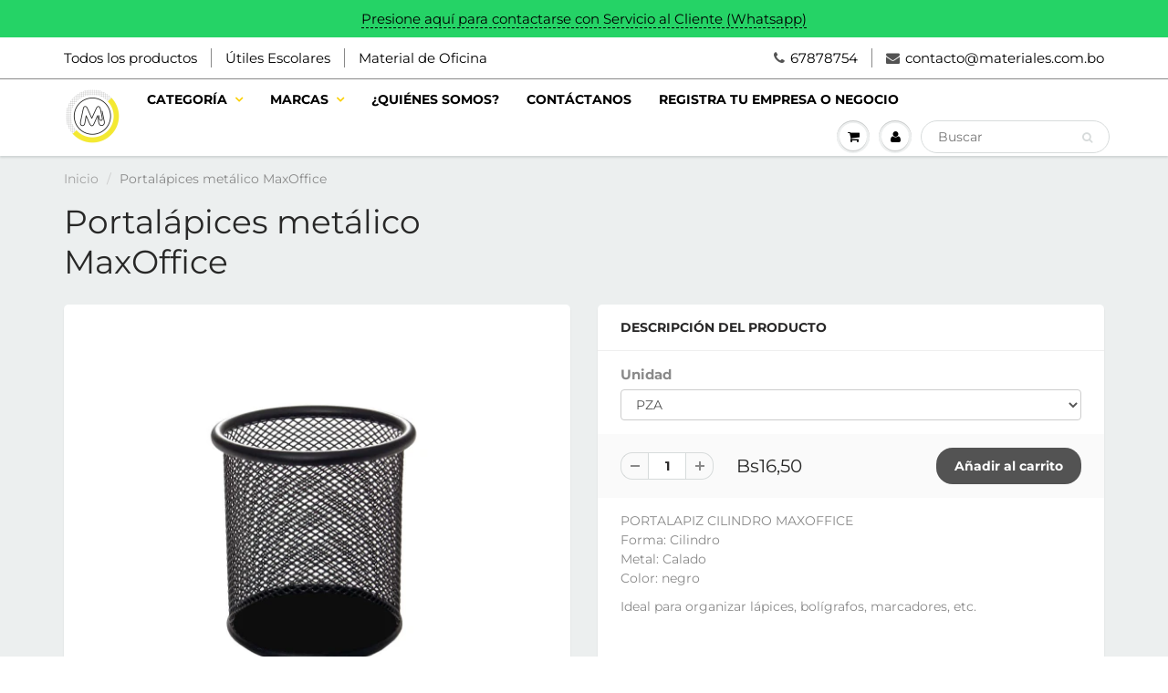

--- FILE ---
content_type: text/html; charset=utf-8
request_url: https://materiales.com.bo/products/portalapices-metalico-maxoffice
body_size: 18797
content:
<!doctype html>
<html lang="en" class="noIE">
  <head>
<!-- Google Tag Manager -->
<script>(function(w,d,s,l,i){w[l]=w[l]||[];w[l].push({'gtm.start':
new Date().getTime(),event:'gtm.js'});var f=d.getElementsByTagName(s)[0],
j=d.createElement(s),dl=l!='dataLayer'?'&l='+l:'';j.async=true;j.src=
'https://www.googletagmanager.com/gtm.js?id='+i+dl;f.parentNode.insertBefore(j,f);
})(window,document,'script','dataLayer','GTM-NWVBQ2X');</script>
<!-- End Google Tag Manager -->
    
    <!-- Basic page needs ================================================== -->
    <meta charset="utf-8">
    <meta name="viewport" content="width=device-width, initial-scale=1, maximum-scale=1">

    <!-- Title and description ================================================== -->
    <title>
      Portalápices metálico MaxOffice &ndash; materiales.com.bo
    </title>

    
    <meta name="description" content="PORTALAPIZ CILINDRO MAXOFFICEForma: CilindroMetal: CaladoColor: negro Ideal para organizar lápices, bolígrafos, marcadores, etc.">
    

    <!-- Helpers ================================================== -->
     <meta property="og:url" content="https://materiales.com.bo/products/portalapices-metalico-maxoffice">
 <meta property="og:site_name" content="materiales.com.bo">

  <meta property="og:type" content="product">
  <meta property="og:title" content="Portalápices metálico MaxOffice">
  
  <meta property="og:image" content="http://materiales.com.bo/cdn/shop/products/12_800x.png?v=1591226932">
  <meta property="og:image:secure_url" content="https://materiales.com.bo/cdn/shop/products/12_800x.png?v=1591226932">
  
  <meta property="og:price:amount" content="16,50">
  <meta property="og:price:currency" content="BOB">


	
  		<meta property="og:description" content="PORTALAPIZ CILINDRO MAXOFFICEForma: CilindroMetal: CaladoColor: negro Ideal para organizar lápices, bolígrafos, marcadores, etc.">
	

 




<meta name="twitter:card" content="summary">

  <meta name="twitter:title" content="Portalápices metálico MaxOffice">
  <meta name="twitter:description" content="PORTALAPIZ CILINDRO MAXOFFICEForma: CilindroMetal: CaladoColor: negro
Ideal para organizar lápices, bolígrafos, marcadores, etc.">
  <meta name="twitter:image" content="https://materiales.com.bo/cdn/shop/products/12_800x.png?v=1591226932">
  <meta name="twitter:image:width" content="240">
  <meta name="twitter:image:height" content="240">

    <link rel="canonical" href="https://materiales.com.bo/products/portalapices-metalico-maxoffice">
    <meta name="viewport" content="width=device-width,initial-scale=1">
    <meta name="theme-color" content="#535353">

    
    <link rel="shortcut icon" href="//materiales.com.bo/cdn/shop/t/22/assets/favicon.png?v=167782273336311017201589815544" type="image/png" />
    
    <link href="//materiales.com.bo/cdn/shop/t/22/assets/apps.css?v=167078766235922104241589815577" rel="stylesheet" type="text/css" media="all" />
    <link href="//materiales.com.bo/cdn/shop/t/22/assets/style.css?v=133114284573723879501768140756" rel="stylesheet" type="text/css" media="all" />
    <link href="//materiales.com.bo/cdn/shop/t/22/assets/flexslider.css?v=140976119266077016471665007952" rel="stylesheet" type="text/css" media="all" />
    <link href="//materiales.com.bo/cdn/shop/t/22/assets/flexslider-product.css?v=29524684019914299391589815577" rel="stylesheet" type="text/css" media="all" />

    
    
    <!-- Header hook for plugins ================================================== -->
    <script>window.performance && window.performance.mark && window.performance.mark('shopify.content_for_header.start');</script><meta name="google-site-verification" content="QDj-9raDu3PAOvLhMYXsIVI5BBE1kV1WkgHFsTrC0Jc">
<meta id="shopify-digital-wallet" name="shopify-digital-wallet" content="/24788861003/digital_wallets/dialog">
<link rel="alternate" type="application/json+oembed" href="https://materiales.com.bo/products/portalapices-metalico-maxoffice.oembed">
<script async="async" src="/checkouts/internal/preloads.js?locale=es-BO"></script>
<script id="shopify-features" type="application/json">{"accessToken":"f82eb6d9829da4829f739d6d7dd4cea4","betas":["rich-media-storefront-analytics"],"domain":"materiales.com.bo","predictiveSearch":true,"shopId":24788861003,"locale":"es"}</script>
<script>var Shopify = Shopify || {};
Shopify.shop = "libreria-f-y-c.myshopify.com";
Shopify.locale = "es";
Shopify.currency = {"active":"BOB","rate":"1.0"};
Shopify.country = "BO";
Shopify.theme = {"name":"Carrito con carrito test- 23052020","id":82364399691,"schema_name":"ShowTime","schema_version":"6.2.2","theme_store_id":687,"role":"main"};
Shopify.theme.handle = "null";
Shopify.theme.style = {"id":null,"handle":null};
Shopify.cdnHost = "materiales.com.bo/cdn";
Shopify.routes = Shopify.routes || {};
Shopify.routes.root = "/";</script>
<script type="module">!function(o){(o.Shopify=o.Shopify||{}).modules=!0}(window);</script>
<script>!function(o){function n(){var o=[];function n(){o.push(Array.prototype.slice.apply(arguments))}return n.q=o,n}var t=o.Shopify=o.Shopify||{};t.loadFeatures=n(),t.autoloadFeatures=n()}(window);</script>
<script id="shop-js-analytics" type="application/json">{"pageType":"product"}</script>
<script defer="defer" async type="module" src="//materiales.com.bo/cdn/shopifycloud/shop-js/modules/v2/client.init-shop-cart-sync_BFpxDrjM.es.esm.js"></script>
<script defer="defer" async type="module" src="//materiales.com.bo/cdn/shopifycloud/shop-js/modules/v2/chunk.common_CnP21gUX.esm.js"></script>
<script defer="defer" async type="module" src="//materiales.com.bo/cdn/shopifycloud/shop-js/modules/v2/chunk.modal_D61HrJrg.esm.js"></script>
<script type="module">
  await import("//materiales.com.bo/cdn/shopifycloud/shop-js/modules/v2/client.init-shop-cart-sync_BFpxDrjM.es.esm.js");
await import("//materiales.com.bo/cdn/shopifycloud/shop-js/modules/v2/chunk.common_CnP21gUX.esm.js");
await import("//materiales.com.bo/cdn/shopifycloud/shop-js/modules/v2/chunk.modal_D61HrJrg.esm.js");

  window.Shopify.SignInWithShop?.initShopCartSync?.({"fedCMEnabled":true,"windoidEnabled":true});

</script>
<script>(function() {
  var isLoaded = false;
  function asyncLoad() {
    if (isLoaded) return;
    isLoaded = true;
    var urls = ["https:\/\/cdn.shopify.com\/s\/files\/1\/0683\/1371\/0892\/files\/splmn-shopify-prod-August-31.min.js?v=1693985059\u0026shop=libreria-f-y-c.myshopify.com","\/\/searchserverapi.com\/widgets\/shopify\/init.js?a=0J7K0M0E9b\u0026shop=libreria-f-y-c.myshopify.com","https:\/\/cdn.hextom.com\/js\/freeshippingbar.js?shop=libreria-f-y-c.myshopify.com","https:\/\/cdn2.hextom.com\/js\/smartpushmarketing.js?shop=libreria-f-y-c.myshopify.com","https:\/\/a.mailmunch.co\/widgets\/site-680379-b9522774b2445c2374c3a656e07ff90edde5bea9.js?shop=libreria-f-y-c.myshopify.com"];
    for (var i = 0; i < urls.length; i++) {
      var s = document.createElement('script');
      s.type = 'text/javascript';
      s.async = true;
      s.src = urls[i];
      var x = document.getElementsByTagName('script')[0];
      x.parentNode.insertBefore(s, x);
    }
  };
  if(window.attachEvent) {
    window.attachEvent('onload', asyncLoad);
  } else {
    window.addEventListener('load', asyncLoad, false);
  }
})();</script>
<script id="__st">var __st={"a":24788861003,"offset":-14400,"reqid":"82564424-1343-4adc-9d8c-20155c02298e-1769833816","pageurl":"materiales.com.bo\/products\/portalapices-metalico-maxoffice","u":"9ce4dfca2846","p":"product","rtyp":"product","rid":4590284931147};</script>
<script>window.ShopifyPaypalV4VisibilityTracking = true;</script>
<script id="captcha-bootstrap">!function(){'use strict';const t='contact',e='account',n='new_comment',o=[[t,t],['blogs',n],['comments',n],[t,'customer']],c=[[e,'customer_login'],[e,'guest_login'],[e,'recover_customer_password'],[e,'create_customer']],r=t=>t.map((([t,e])=>`form[action*='/${t}']:not([data-nocaptcha='true']) input[name='form_type'][value='${e}']`)).join(','),a=t=>()=>t?[...document.querySelectorAll(t)].map((t=>t.form)):[];function s(){const t=[...o],e=r(t);return a(e)}const i='password',u='form_key',d=['recaptcha-v3-token','g-recaptcha-response','h-captcha-response',i],f=()=>{try{return window.sessionStorage}catch{return}},m='__shopify_v',_=t=>t.elements[u];function p(t,e,n=!1){try{const o=window.sessionStorage,c=JSON.parse(o.getItem(e)),{data:r}=function(t){const{data:e,action:n}=t;return t[m]||n?{data:e,action:n}:{data:t,action:n}}(c);for(const[e,n]of Object.entries(r))t.elements[e]&&(t.elements[e].value=n);n&&o.removeItem(e)}catch(o){console.error('form repopulation failed',{error:o})}}const l='form_type',E='cptcha';function T(t){t.dataset[E]=!0}const w=window,h=w.document,L='Shopify',v='ce_forms',y='captcha';let A=!1;((t,e)=>{const n=(g='f06e6c50-85a8-45c8-87d0-21a2b65856fe',I='https://cdn.shopify.com/shopifycloud/storefront-forms-hcaptcha/ce_storefront_forms_captcha_hcaptcha.v1.5.2.iife.js',D={infoText:'Protegido por hCaptcha',privacyText:'Privacidad',termsText:'Términos'},(t,e,n)=>{const o=w[L][v],c=o.bindForm;if(c)return c(t,g,e,D).then(n);var r;o.q.push([[t,g,e,D],n]),r=I,A||(h.body.append(Object.assign(h.createElement('script'),{id:'captcha-provider',async:!0,src:r})),A=!0)});var g,I,D;w[L]=w[L]||{},w[L][v]=w[L][v]||{},w[L][v].q=[],w[L][y]=w[L][y]||{},w[L][y].protect=function(t,e){n(t,void 0,e),T(t)},Object.freeze(w[L][y]),function(t,e,n,w,h,L){const[v,y,A,g]=function(t,e,n){const i=e?o:[],u=t?c:[],d=[...i,...u],f=r(d),m=r(i),_=r(d.filter((([t,e])=>n.includes(e))));return[a(f),a(m),a(_),s()]}(w,h,L),I=t=>{const e=t.target;return e instanceof HTMLFormElement?e:e&&e.form},D=t=>v().includes(t);t.addEventListener('submit',(t=>{const e=I(t);if(!e)return;const n=D(e)&&!e.dataset.hcaptchaBound&&!e.dataset.recaptchaBound,o=_(e),c=g().includes(e)&&(!o||!o.value);(n||c)&&t.preventDefault(),c&&!n&&(function(t){try{if(!f())return;!function(t){const e=f();if(!e)return;const n=_(t);if(!n)return;const o=n.value;o&&e.removeItem(o)}(t);const e=Array.from(Array(32),(()=>Math.random().toString(36)[2])).join('');!function(t,e){_(t)||t.append(Object.assign(document.createElement('input'),{type:'hidden',name:u})),t.elements[u].value=e}(t,e),function(t,e){const n=f();if(!n)return;const o=[...t.querySelectorAll(`input[type='${i}']`)].map((({name:t})=>t)),c=[...d,...o],r={};for(const[a,s]of new FormData(t).entries())c.includes(a)||(r[a]=s);n.setItem(e,JSON.stringify({[m]:1,action:t.action,data:r}))}(t,e)}catch(e){console.error('failed to persist form',e)}}(e),e.submit())}));const S=(t,e)=>{t&&!t.dataset[E]&&(n(t,e.some((e=>e===t))),T(t))};for(const o of['focusin','change'])t.addEventListener(o,(t=>{const e=I(t);D(e)&&S(e,y())}));const B=e.get('form_key'),M=e.get(l),P=B&&M;t.addEventListener('DOMContentLoaded',(()=>{const t=y();if(P)for(const e of t)e.elements[l].value===M&&p(e,B);[...new Set([...A(),...v().filter((t=>'true'===t.dataset.shopifyCaptcha))])].forEach((e=>S(e,t)))}))}(h,new URLSearchParams(w.location.search),n,t,e,['guest_login'])})(!0,!0)}();</script>
<script integrity="sha256-4kQ18oKyAcykRKYeNunJcIwy7WH5gtpwJnB7kiuLZ1E=" data-source-attribution="shopify.loadfeatures" defer="defer" src="//materiales.com.bo/cdn/shopifycloud/storefront/assets/storefront/load_feature-a0a9edcb.js" crossorigin="anonymous"></script>
<script data-source-attribution="shopify.dynamic_checkout.dynamic.init">var Shopify=Shopify||{};Shopify.PaymentButton=Shopify.PaymentButton||{isStorefrontPortableWallets:!0,init:function(){window.Shopify.PaymentButton.init=function(){};var t=document.createElement("script");t.src="https://materiales.com.bo/cdn/shopifycloud/portable-wallets/latest/portable-wallets.es.js",t.type="module",document.head.appendChild(t)}};
</script>
<script data-source-attribution="shopify.dynamic_checkout.buyer_consent">
  function portableWalletsHideBuyerConsent(e){var t=document.getElementById("shopify-buyer-consent"),n=document.getElementById("shopify-subscription-policy-button");t&&n&&(t.classList.add("hidden"),t.setAttribute("aria-hidden","true"),n.removeEventListener("click",e))}function portableWalletsShowBuyerConsent(e){var t=document.getElementById("shopify-buyer-consent"),n=document.getElementById("shopify-subscription-policy-button");t&&n&&(t.classList.remove("hidden"),t.removeAttribute("aria-hidden"),n.addEventListener("click",e))}window.Shopify?.PaymentButton&&(window.Shopify.PaymentButton.hideBuyerConsent=portableWalletsHideBuyerConsent,window.Shopify.PaymentButton.showBuyerConsent=portableWalletsShowBuyerConsent);
</script>
<script data-source-attribution="shopify.dynamic_checkout.cart.bootstrap">document.addEventListener("DOMContentLoaded",(function(){function t(){return document.querySelector("shopify-accelerated-checkout-cart, shopify-accelerated-checkout")}if(t())Shopify.PaymentButton.init();else{new MutationObserver((function(e,n){t()&&(Shopify.PaymentButton.init(),n.disconnect())})).observe(document.body,{childList:!0,subtree:!0})}}));
</script>

<script>window.performance && window.performance.mark && window.performance.mark('shopify.content_for_header.end');</script>

    <!--[if lt IE 9]>
    <script src="//html5shiv.googlecode.com/svn/trunk/html5.js" type="text/javascript"></script>
    <![endif]-->

    

    <script src="//materiales.com.bo/cdn/shop/t/22/assets/jquery.js?v=105778841822381192391589815555" type="text/javascript"></script>
    
    <script src="//materiales.com.bo/cdn/shop/t/22/assets/lazysizes.js?v=68441465964607740661589815557" async="async"></script>
    
    
    <!-- Theme Global App JS ================================================== -->
    <script>
      var app = app || {
        data:{
          template:"product",
          money_format: "Bs{{amount_with_comma_separator}}"
        }
      }
  
    </script>
    <noscript>
  <style>
    .article_img_block > figure > img:nth-child(2), 
    .catalog_c .collection-box > img:nth-child(2),
    .gallery_container  .box > figure > img:nth-child(2),
    .image_with_text_container .box > figure > img:nth-child(2),
    .collection-list-row .box_1 > a > img:nth-child(2),
    .featured-products .product-image > a > img:nth-child(2){
      display: none !important
    }
  </style>
</noscript>
  
 

<script>window.__pagefly_analytics_settings__ = {"acceptTracking":false};</script>
 <link href="https://monorail-edge.shopifysvc.com" rel="dns-prefetch">
<script>(function(){if ("sendBeacon" in navigator && "performance" in window) {try {var session_token_from_headers = performance.getEntriesByType('navigation')[0].serverTiming.find(x => x.name == '_s').description;} catch {var session_token_from_headers = undefined;}var session_cookie_matches = document.cookie.match(/_shopify_s=([^;]*)/);var session_token_from_cookie = session_cookie_matches && session_cookie_matches.length === 2 ? session_cookie_matches[1] : "";var session_token = session_token_from_headers || session_token_from_cookie || "";function handle_abandonment_event(e) {var entries = performance.getEntries().filter(function(entry) {return /monorail-edge.shopifysvc.com/.test(entry.name);});if (!window.abandonment_tracked && entries.length === 0) {window.abandonment_tracked = true;var currentMs = Date.now();var navigation_start = performance.timing.navigationStart;var payload = {shop_id: 24788861003,url: window.location.href,navigation_start,duration: currentMs - navigation_start,session_token,page_type: "product"};window.navigator.sendBeacon("https://monorail-edge.shopifysvc.com/v1/produce", JSON.stringify({schema_id: "online_store_buyer_site_abandonment/1.1",payload: payload,metadata: {event_created_at_ms: currentMs,event_sent_at_ms: currentMs}}));}}window.addEventListener('pagehide', handle_abandonment_event);}}());</script>
<script id="web-pixels-manager-setup">(function e(e,d,r,n,o){if(void 0===o&&(o={}),!Boolean(null===(a=null===(i=window.Shopify)||void 0===i?void 0:i.analytics)||void 0===a?void 0:a.replayQueue)){var i,a;window.Shopify=window.Shopify||{};var t=window.Shopify;t.analytics=t.analytics||{};var s=t.analytics;s.replayQueue=[],s.publish=function(e,d,r){return s.replayQueue.push([e,d,r]),!0};try{self.performance.mark("wpm:start")}catch(e){}var l=function(){var e={modern:/Edge?\/(1{2}[4-9]|1[2-9]\d|[2-9]\d{2}|\d{4,})\.\d+(\.\d+|)|Firefox\/(1{2}[4-9]|1[2-9]\d|[2-9]\d{2}|\d{4,})\.\d+(\.\d+|)|Chrom(ium|e)\/(9{2}|\d{3,})\.\d+(\.\d+|)|(Maci|X1{2}).+ Version\/(15\.\d+|(1[6-9]|[2-9]\d|\d{3,})\.\d+)([,.]\d+|)( \(\w+\)|)( Mobile\/\w+|) Safari\/|Chrome.+OPR\/(9{2}|\d{3,})\.\d+\.\d+|(CPU[ +]OS|iPhone[ +]OS|CPU[ +]iPhone|CPU IPhone OS|CPU iPad OS)[ +]+(15[._]\d+|(1[6-9]|[2-9]\d|\d{3,})[._]\d+)([._]\d+|)|Android:?[ /-](13[3-9]|1[4-9]\d|[2-9]\d{2}|\d{4,})(\.\d+|)(\.\d+|)|Android.+Firefox\/(13[5-9]|1[4-9]\d|[2-9]\d{2}|\d{4,})\.\d+(\.\d+|)|Android.+Chrom(ium|e)\/(13[3-9]|1[4-9]\d|[2-9]\d{2}|\d{4,})\.\d+(\.\d+|)|SamsungBrowser\/([2-9]\d|\d{3,})\.\d+/,legacy:/Edge?\/(1[6-9]|[2-9]\d|\d{3,})\.\d+(\.\d+|)|Firefox\/(5[4-9]|[6-9]\d|\d{3,})\.\d+(\.\d+|)|Chrom(ium|e)\/(5[1-9]|[6-9]\d|\d{3,})\.\d+(\.\d+|)([\d.]+$|.*Safari\/(?![\d.]+ Edge\/[\d.]+$))|(Maci|X1{2}).+ Version\/(10\.\d+|(1[1-9]|[2-9]\d|\d{3,})\.\d+)([,.]\d+|)( \(\w+\)|)( Mobile\/\w+|) Safari\/|Chrome.+OPR\/(3[89]|[4-9]\d|\d{3,})\.\d+\.\d+|(CPU[ +]OS|iPhone[ +]OS|CPU[ +]iPhone|CPU IPhone OS|CPU iPad OS)[ +]+(10[._]\d+|(1[1-9]|[2-9]\d|\d{3,})[._]\d+)([._]\d+|)|Android:?[ /-](13[3-9]|1[4-9]\d|[2-9]\d{2}|\d{4,})(\.\d+|)(\.\d+|)|Mobile Safari.+OPR\/([89]\d|\d{3,})\.\d+\.\d+|Android.+Firefox\/(13[5-9]|1[4-9]\d|[2-9]\d{2}|\d{4,})\.\d+(\.\d+|)|Android.+Chrom(ium|e)\/(13[3-9]|1[4-9]\d|[2-9]\d{2}|\d{4,})\.\d+(\.\d+|)|Android.+(UC? ?Browser|UCWEB|U3)[ /]?(15\.([5-9]|\d{2,})|(1[6-9]|[2-9]\d|\d{3,})\.\d+)\.\d+|SamsungBrowser\/(5\.\d+|([6-9]|\d{2,})\.\d+)|Android.+MQ{2}Browser\/(14(\.(9|\d{2,})|)|(1[5-9]|[2-9]\d|\d{3,})(\.\d+|))(\.\d+|)|K[Aa][Ii]OS\/(3\.\d+|([4-9]|\d{2,})\.\d+)(\.\d+|)/},d=e.modern,r=e.legacy,n=navigator.userAgent;return n.match(d)?"modern":n.match(r)?"legacy":"unknown"}(),u="modern"===l?"modern":"legacy",c=(null!=n?n:{modern:"",legacy:""})[u],f=function(e){return[e.baseUrl,"/wpm","/b",e.hashVersion,"modern"===e.buildTarget?"m":"l",".js"].join("")}({baseUrl:d,hashVersion:r,buildTarget:u}),m=function(e){var d=e.version,r=e.bundleTarget,n=e.surface,o=e.pageUrl,i=e.monorailEndpoint;return{emit:function(e){var a=e.status,t=e.errorMsg,s=(new Date).getTime(),l=JSON.stringify({metadata:{event_sent_at_ms:s},events:[{schema_id:"web_pixels_manager_load/3.1",payload:{version:d,bundle_target:r,page_url:o,status:a,surface:n,error_msg:t},metadata:{event_created_at_ms:s}}]});if(!i)return console&&console.warn&&console.warn("[Web Pixels Manager] No Monorail endpoint provided, skipping logging."),!1;try{return self.navigator.sendBeacon.bind(self.navigator)(i,l)}catch(e){}var u=new XMLHttpRequest;try{return u.open("POST",i,!0),u.setRequestHeader("Content-Type","text/plain"),u.send(l),!0}catch(e){return console&&console.warn&&console.warn("[Web Pixels Manager] Got an unhandled error while logging to Monorail."),!1}}}}({version:r,bundleTarget:l,surface:e.surface,pageUrl:self.location.href,monorailEndpoint:e.monorailEndpoint});try{o.browserTarget=l,function(e){var d=e.src,r=e.async,n=void 0===r||r,o=e.onload,i=e.onerror,a=e.sri,t=e.scriptDataAttributes,s=void 0===t?{}:t,l=document.createElement("script"),u=document.querySelector("head"),c=document.querySelector("body");if(l.async=n,l.src=d,a&&(l.integrity=a,l.crossOrigin="anonymous"),s)for(var f in s)if(Object.prototype.hasOwnProperty.call(s,f))try{l.dataset[f]=s[f]}catch(e){}if(o&&l.addEventListener("load",o),i&&l.addEventListener("error",i),u)u.appendChild(l);else{if(!c)throw new Error("Did not find a head or body element to append the script");c.appendChild(l)}}({src:f,async:!0,onload:function(){if(!function(){var e,d;return Boolean(null===(d=null===(e=window.Shopify)||void 0===e?void 0:e.analytics)||void 0===d?void 0:d.initialized)}()){var d=window.webPixelsManager.init(e)||void 0;if(d){var r=window.Shopify.analytics;r.replayQueue.forEach((function(e){var r=e[0],n=e[1],o=e[2];d.publishCustomEvent(r,n,o)})),r.replayQueue=[],r.publish=d.publishCustomEvent,r.visitor=d.visitor,r.initialized=!0}}},onerror:function(){return m.emit({status:"failed",errorMsg:"".concat(f," has failed to load")})},sri:function(e){var d=/^sha384-[A-Za-z0-9+/=]+$/;return"string"==typeof e&&d.test(e)}(c)?c:"",scriptDataAttributes:o}),m.emit({status:"loading"})}catch(e){m.emit({status:"failed",errorMsg:(null==e?void 0:e.message)||"Unknown error"})}}})({shopId: 24788861003,storefrontBaseUrl: "https://materiales.com.bo",extensionsBaseUrl: "https://extensions.shopifycdn.com/cdn/shopifycloud/web-pixels-manager",monorailEndpoint: "https://monorail-edge.shopifysvc.com/unstable/produce_batch",surface: "storefront-renderer",enabledBetaFlags: ["2dca8a86"],webPixelsConfigList: [{"id":"866353448","configuration":"{\"config\":\"{\\\"pixel_id\\\":\\\"GT-NS43Z2Q\\\",\\\"gtag_events\\\":[{\\\"type\\\":\\\"purchase\\\",\\\"action_label\\\":\\\"MC-0J71SJ3FQD\\\"},{\\\"type\\\":\\\"page_view\\\",\\\"action_label\\\":\\\"MC-0J71SJ3FQD\\\"},{\\\"type\\\":\\\"view_item\\\",\\\"action_label\\\":\\\"MC-0J71SJ3FQD\\\"}],\\\"enable_monitoring_mode\\\":false}\"}","eventPayloadVersion":"v1","runtimeContext":"OPEN","scriptVersion":"b2a88bafab3e21179ed38636efcd8a93","type":"APP","apiClientId":1780363,"privacyPurposes":[],"dataSharingAdjustments":{"protectedCustomerApprovalScopes":["read_customer_address","read_customer_email","read_customer_name","read_customer_personal_data","read_customer_phone"]}},{"id":"426705192","configuration":"{\"accountID\":\"24788861003\"}","eventPayloadVersion":"v1","runtimeContext":"STRICT","scriptVersion":"19f3dd9843a7c108f5b7db6625568262","type":"APP","apiClientId":4646003,"privacyPurposes":[],"dataSharingAdjustments":{"protectedCustomerApprovalScopes":["read_customer_email","read_customer_name","read_customer_personal_data","read_customer_phone"]}},{"id":"266731816","configuration":"{\"pixel_id\":\"2413030275575500\",\"pixel_type\":\"facebook_pixel\",\"metaapp_system_user_token\":\"-\"}","eventPayloadVersion":"v1","runtimeContext":"OPEN","scriptVersion":"ca16bc87fe92b6042fbaa3acc2fbdaa6","type":"APP","apiClientId":2329312,"privacyPurposes":["ANALYTICS","MARKETING","SALE_OF_DATA"],"dataSharingAdjustments":{"protectedCustomerApprovalScopes":["read_customer_address","read_customer_email","read_customer_name","read_customer_personal_data","read_customer_phone"]}},{"id":"shopify-app-pixel","configuration":"{}","eventPayloadVersion":"v1","runtimeContext":"STRICT","scriptVersion":"0450","apiClientId":"shopify-pixel","type":"APP","privacyPurposes":["ANALYTICS","MARKETING"]},{"id":"shopify-custom-pixel","eventPayloadVersion":"v1","runtimeContext":"LAX","scriptVersion":"0450","apiClientId":"shopify-pixel","type":"CUSTOM","privacyPurposes":["ANALYTICS","MARKETING"]}],isMerchantRequest: false,initData: {"shop":{"name":"materiales.com.bo","paymentSettings":{"currencyCode":"BOB"},"myshopifyDomain":"libreria-f-y-c.myshopify.com","countryCode":"BO","storefrontUrl":"https:\/\/materiales.com.bo"},"customer":null,"cart":null,"checkout":null,"productVariants":[{"price":{"amount":16.5,"currencyCode":"BOB"},"product":{"title":"Portalápices metálico MaxOffice","vendor":"MaxOffice","id":"4590284931147","untranslatedTitle":"Portalápices metálico MaxOffice","url":"\/products\/portalapices-metalico-maxoffice","type":"Portalápices"},"id":"32378589446219","image":{"src":"\/\/materiales.com.bo\/cdn\/shop\/products\/12.png?v=1591226932"},"sku":"2604","title":"PZA","untranslatedTitle":"PZA"}],"purchasingCompany":null},},"https://materiales.com.bo/cdn","1d2a099fw23dfb22ep557258f5m7a2edbae",{"modern":"","legacy":""},{"shopId":"24788861003","storefrontBaseUrl":"https:\/\/materiales.com.bo","extensionBaseUrl":"https:\/\/extensions.shopifycdn.com\/cdn\/shopifycloud\/web-pixels-manager","surface":"storefront-renderer","enabledBetaFlags":"[\"2dca8a86\"]","isMerchantRequest":"false","hashVersion":"1d2a099fw23dfb22ep557258f5m7a2edbae","publish":"custom","events":"[[\"page_viewed\",{}],[\"product_viewed\",{\"productVariant\":{\"price\":{\"amount\":16.5,\"currencyCode\":\"BOB\"},\"product\":{\"title\":\"Portalápices metálico MaxOffice\",\"vendor\":\"MaxOffice\",\"id\":\"4590284931147\",\"untranslatedTitle\":\"Portalápices metálico MaxOffice\",\"url\":\"\/products\/portalapices-metalico-maxoffice\",\"type\":\"Portalápices\"},\"id\":\"32378589446219\",\"image\":{\"src\":\"\/\/materiales.com.bo\/cdn\/shop\/products\/12.png?v=1591226932\"},\"sku\":\"2604\",\"title\":\"PZA\",\"untranslatedTitle\":\"PZA\"}}]]"});</script><script>
  window.ShopifyAnalytics = window.ShopifyAnalytics || {};
  window.ShopifyAnalytics.meta = window.ShopifyAnalytics.meta || {};
  window.ShopifyAnalytics.meta.currency = 'BOB';
  var meta = {"product":{"id":4590284931147,"gid":"gid:\/\/shopify\/Product\/4590284931147","vendor":"MaxOffice","type":"Portalápices","handle":"portalapices-metalico-maxoffice","variants":[{"id":32378589446219,"price":1650,"name":"Portalápices metálico MaxOffice - PZA","public_title":"PZA","sku":"2604"}],"remote":false},"page":{"pageType":"product","resourceType":"product","resourceId":4590284931147,"requestId":"82564424-1343-4adc-9d8c-20155c02298e-1769833816"}};
  for (var attr in meta) {
    window.ShopifyAnalytics.meta[attr] = meta[attr];
  }
</script>
<script class="analytics">
  (function () {
    var customDocumentWrite = function(content) {
      var jquery = null;

      if (window.jQuery) {
        jquery = window.jQuery;
      } else if (window.Checkout && window.Checkout.$) {
        jquery = window.Checkout.$;
      }

      if (jquery) {
        jquery('body').append(content);
      }
    };

    var hasLoggedConversion = function(token) {
      if (token) {
        return document.cookie.indexOf('loggedConversion=' + token) !== -1;
      }
      return false;
    }

    var setCookieIfConversion = function(token) {
      if (token) {
        var twoMonthsFromNow = new Date(Date.now());
        twoMonthsFromNow.setMonth(twoMonthsFromNow.getMonth() + 2);

        document.cookie = 'loggedConversion=' + token + '; expires=' + twoMonthsFromNow;
      }
    }

    var trekkie = window.ShopifyAnalytics.lib = window.trekkie = window.trekkie || [];
    if (trekkie.integrations) {
      return;
    }
    trekkie.methods = [
      'identify',
      'page',
      'ready',
      'track',
      'trackForm',
      'trackLink'
    ];
    trekkie.factory = function(method) {
      return function() {
        var args = Array.prototype.slice.call(arguments);
        args.unshift(method);
        trekkie.push(args);
        return trekkie;
      };
    };
    for (var i = 0; i < trekkie.methods.length; i++) {
      var key = trekkie.methods[i];
      trekkie[key] = trekkie.factory(key);
    }
    trekkie.load = function(config) {
      trekkie.config = config || {};
      trekkie.config.initialDocumentCookie = document.cookie;
      var first = document.getElementsByTagName('script')[0];
      var script = document.createElement('script');
      script.type = 'text/javascript';
      script.onerror = function(e) {
        var scriptFallback = document.createElement('script');
        scriptFallback.type = 'text/javascript';
        scriptFallback.onerror = function(error) {
                var Monorail = {
      produce: function produce(monorailDomain, schemaId, payload) {
        var currentMs = new Date().getTime();
        var event = {
          schema_id: schemaId,
          payload: payload,
          metadata: {
            event_created_at_ms: currentMs,
            event_sent_at_ms: currentMs
          }
        };
        return Monorail.sendRequest("https://" + monorailDomain + "/v1/produce", JSON.stringify(event));
      },
      sendRequest: function sendRequest(endpointUrl, payload) {
        // Try the sendBeacon API
        if (window && window.navigator && typeof window.navigator.sendBeacon === 'function' && typeof window.Blob === 'function' && !Monorail.isIos12()) {
          var blobData = new window.Blob([payload], {
            type: 'text/plain'
          });

          if (window.navigator.sendBeacon(endpointUrl, blobData)) {
            return true;
          } // sendBeacon was not successful

        } // XHR beacon

        var xhr = new XMLHttpRequest();

        try {
          xhr.open('POST', endpointUrl);
          xhr.setRequestHeader('Content-Type', 'text/plain');
          xhr.send(payload);
        } catch (e) {
          console.log(e);
        }

        return false;
      },
      isIos12: function isIos12() {
        return window.navigator.userAgent.lastIndexOf('iPhone; CPU iPhone OS 12_') !== -1 || window.navigator.userAgent.lastIndexOf('iPad; CPU OS 12_') !== -1;
      }
    };
    Monorail.produce('monorail-edge.shopifysvc.com',
      'trekkie_storefront_load_errors/1.1',
      {shop_id: 24788861003,
      theme_id: 82364399691,
      app_name: "storefront",
      context_url: window.location.href,
      source_url: "//materiales.com.bo/cdn/s/trekkie.storefront.c59ea00e0474b293ae6629561379568a2d7c4bba.min.js"});

        };
        scriptFallback.async = true;
        scriptFallback.src = '//materiales.com.bo/cdn/s/trekkie.storefront.c59ea00e0474b293ae6629561379568a2d7c4bba.min.js';
        first.parentNode.insertBefore(scriptFallback, first);
      };
      script.async = true;
      script.src = '//materiales.com.bo/cdn/s/trekkie.storefront.c59ea00e0474b293ae6629561379568a2d7c4bba.min.js';
      first.parentNode.insertBefore(script, first);
    };
    trekkie.load(
      {"Trekkie":{"appName":"storefront","development":false,"defaultAttributes":{"shopId":24788861003,"isMerchantRequest":null,"themeId":82364399691,"themeCityHash":"13321442882915261848","contentLanguage":"es","currency":"BOB","eventMetadataId":"60dd741b-3905-41e0-a8bc-0b18ebd2b99c"},"isServerSideCookieWritingEnabled":true,"monorailRegion":"shop_domain","enabledBetaFlags":["65f19447","b5387b81"]},"Session Attribution":{},"S2S":{"facebookCapiEnabled":true,"source":"trekkie-storefront-renderer","apiClientId":580111}}
    );

    var loaded = false;
    trekkie.ready(function() {
      if (loaded) return;
      loaded = true;

      window.ShopifyAnalytics.lib = window.trekkie;

      var originalDocumentWrite = document.write;
      document.write = customDocumentWrite;
      try { window.ShopifyAnalytics.merchantGoogleAnalytics.call(this); } catch(error) {};
      document.write = originalDocumentWrite;

      window.ShopifyAnalytics.lib.page(null,{"pageType":"product","resourceType":"product","resourceId":4590284931147,"requestId":"82564424-1343-4adc-9d8c-20155c02298e-1769833816","shopifyEmitted":true});

      var match = window.location.pathname.match(/checkouts\/(.+)\/(thank_you|post_purchase)/)
      var token = match? match[1]: undefined;
      if (!hasLoggedConversion(token)) {
        setCookieIfConversion(token);
        window.ShopifyAnalytics.lib.track("Viewed Product",{"currency":"BOB","variantId":32378589446219,"productId":4590284931147,"productGid":"gid:\/\/shopify\/Product\/4590284931147","name":"Portalápices metálico MaxOffice - PZA","price":"16.50","sku":"2604","brand":"MaxOffice","variant":"PZA","category":"Portalápices","nonInteraction":true,"remote":false},undefined,undefined,{"shopifyEmitted":true});
      window.ShopifyAnalytics.lib.track("monorail:\/\/trekkie_storefront_viewed_product\/1.1",{"currency":"BOB","variantId":32378589446219,"productId":4590284931147,"productGid":"gid:\/\/shopify\/Product\/4590284931147","name":"Portalápices metálico MaxOffice - PZA","price":"16.50","sku":"2604","brand":"MaxOffice","variant":"PZA","category":"Portalápices","nonInteraction":true,"remote":false,"referer":"https:\/\/materiales.com.bo\/products\/portalapices-metalico-maxoffice"});
      }
    });


        var eventsListenerScript = document.createElement('script');
        eventsListenerScript.async = true;
        eventsListenerScript.src = "//materiales.com.bo/cdn/shopifycloud/storefront/assets/shop_events_listener-3da45d37.js";
        document.getElementsByTagName('head')[0].appendChild(eventsListenerScript);

})();</script>
<script
  defer
  src="https://materiales.com.bo/cdn/shopifycloud/perf-kit/shopify-perf-kit-3.1.0.min.js"
  data-application="storefront-renderer"
  data-shop-id="24788861003"
  data-render-region="gcp-us-central1"
  data-page-type="product"
  data-theme-instance-id="82364399691"
  data-theme-name="ShowTime"
  data-theme-version="6.2.2"
  data-monorail-region="shop_domain"
  data-resource-timing-sampling-rate="10"
  data-shs="true"
  data-shs-beacon="true"
  data-shs-export-with-fetch="true"
  data-shs-logs-sample-rate="1"
  data-shs-beacon-endpoint="https://materiales.com.bo/api/collect"
></script>
</head> 

  <body id="portalapices-metalico-maxoffice" class="template-product" >
  
 <!-- Google Tag Manager (noscript) -->
<noscript><iframe src="https://www.googletagmanager.com/ns.html?id=GTM-NWVBQ2X"
height="0" width="0" style="display:none;visibility:hidden"></iframe></noscript>
<!-- End Google Tag Manager (noscript) -->
    
    <div class="wsmenucontainer clearfix">
      <div class="overlapblackbg"></div>
      

      <div id="shopify-section-header" class="shopify-section">
    <div class="promo-bar">
  
  <a href="https://wa.link/9x16bi">
  
  
  	Presione aquí para contactarse con Servicio al Cliente (Whatsapp)
  
  
  </a>
  
</div>



<div id="header" data-section-id="header" data-section-type="header-section">
        
        
        
<div class="header_top">
  <div class="container">
    <div class="top_menu">
      
      <ul>
        
        
        <li><a href="/collections/all">Todos los productos</a></li>
        
        <li><a href="/collections/utiles-escolares">Útiles Escolares</a></li>
        
        <li><a href="/collections/material-de-oficina">Material de Oficina</a></li>
        
        
      </ul>
      
    </div>
    <div class="hed_right">
      <ul>
        
        <li><a href="tel:67878754"><span class="fa fa-phone"></span>67878754</a></li>
        
        
        <li><a href="mailto:contacto@materiales.com.bo"><span class="fa fa-envelope"></span>contacto@materiales.com.bo</a></li>
        
            
      </ul>
    </div>
  </div>
</div>


        

        <div class="header_bot  enabled-sticky-menu ">
          <div class="header_content">
            <div class="container">

              
              <div id="nav">
  <nav class="navbar" role="navigation">
    <div class="navbar-header">
      <a href="#" class="visible-ms visible-xs pull-right navbar-cart" id="wsnavtoggle"><div class="cart-icon"><i class="fa fa-bars"></i></div></a>
      
      <li class="dropdown-grid no-open-arrow visible-ms visible-xs account-icon-mobile navbar-cart">
        <a data-toggle="dropdown" href="javascript:;" class="dropdown-toggle navbar-cart" aria-expanded="true"><span class="icons"><i class="fa fa-user"></i></span></a>
        <div class="dropdown-grid-wrapper mobile-grid-wrapper">
          <div class="dropdown-menu no-padding col-xs-12 col-sm-5" role="menu">
            

<div class="menu_c acc_menu">
  <div class="menu_title clearfix">
    <h4>Mi cuenta</h4>
     
  </div>

  
    <div class="login_frm">
      <p class="text-center">¡Bienvenido a materiales.com.bo!</p>
      <div class="remember">
        <a href="/account/login" class="signin_btn btn_c">Ingresar</a>
        <a href="/account/register" class="signin_btn btn_c">Crear cuenta</a>
      </div>
    </div>
  
</div>
          </div>
        </div>
      </li>
      
      <a href="javascript:void(0);" data-href="/cart" class="visible-ms visible-xs pull-right navbar-cart cart-popup"><div class="cart-icon"><span class="count hidden">0</span><i class="fa fa-shopping-cart"></i></div></a>
      
        <div class="visible-mobile-sm mobile-landscape-search">
          <div class="fixed-search navbar-cart">    
          


<form action="/search" method="get" role="search">
  <div class="menu_c search_menu">
    <div class="search_box">
      
      <input type="hidden" name="type" value="product">
      
      <input type="search" name="q" value="" class="txtbox" placeholder="Buscar" aria-label="Buscar">
      <button class="btn btn-link" type="submit" value="Buscar"><span class="fa fa-search"></span></button>
    </div>
  </div>
</form>
          </div>
        </div>
      
      
        
        
        

              <a class="navbar-brand" href="/"  style="max-width:75px">
                <img src="//materiales.com.bo/cdn/shop/files/LogoMateriales_120x.png?v=1613731387" 
                     alt="materiales.com.bo " />
              </a>
              
          
        
        
    </div>
    <!-- main menu -->
    <nav class="wsmenu" role="navigation">
      <ul class="mobile-sub mega_menu wsmenu-list">
        
        
        
        
        
        
         
        
         
        
         
        
         
        
        
        
              
        
          
		  
          
          
          
           
        
          

          
          <li class="mega_menu_container"><a href="/search"class="twin" aria-controls="megamenu_items-categoria" aria-haspopup="true" aria-expanded="false">Categoría<span class="arrow"></span></a>
            
            <div class="megamenu clearfix ">
              <ul class="wsmenu-sub-list" id="megamenu_items-categoria">
                
                  <li class="col-lg-3 col-md-3 col-sm-3 mb20d link-list"><h5><a href="/collections/utiles-escolares" aria-controls="megamenu_items-escolares" aria-haspopup="true" aria-expanded="false">Escolares</a></h5>
                    
                    <ul id="megamenu_items-escolares">
                      
                      <li class="col-lg-12 col-md-12 col-sm-12 link-list"><a href="/collections/crayones" >Crayones</a>
                        
                   
                      <li class="col-lg-12 col-md-12 col-sm-12 link-list"><a href="/collections/resaltadores-o-marcatextos" >Resaltadores o Marcatextos</a>
                        
                   
                      <li class="col-lg-12 col-md-12 col-sm-12 link-list"><a href="/collections/porta-lapiz" >Porta Lápiz</a>
                        
                   
                      <li class="col-lg-12 col-md-12 col-sm-12 link-list"><a href="/collections/manualidades" >Manualidades</a>
                        
                   
                      <li class="col-lg-12 col-md-12 col-sm-12 link-list"><a href="/collections/tijeras-escolares" >Tijeras</a>
                        
                   
                      <li class="col-lg-12 col-md-12 col-sm-12 link-list"><a href="/collections/forros-para-libros-1" >Forros para libros</a>
                        
                   
                      <li class="col-lg-12 col-md-12 col-sm-12 link-list"><a href="/collections/etiquetas-cintas-y-pegamentos" >Etiquetas, cintas y pegamentos</a>
                        
                   
                      <li class="col-lg-12 col-md-12 col-sm-12 link-list"><a href="/collections/libros-para-colorear" >Libros para colorear</a>
                        
                   
                      <li class="col-lg-12 col-md-12 col-sm-12 link-list"><a href="/collections/archivo-y-clasificacion-1" >Archivo y clasificación</a>
                        
                   
                      <li class="col-lg-12 col-md-12 col-sm-12 link-list"><a href="/collections/mochilas-loncheras-y-botellas" >Mochilas, loncheras y botellas</a>
                        
                   
                      <li class="col-lg-12 col-md-12 col-sm-12 link-list"><a href="/collections/material-de-higiene" >Higiene</a>
                        
                   
                  </ul>
                </li>
                
                
                  <li class="col-lg-3 col-md-3 col-sm-3 mb20d link-list"><h5><a href="/collections/material-de-oficina" aria-controls="megamenu_items-oficina" aria-haspopup="true" aria-expanded="false">Oficina</a></h5>
                    
                    <ul id="megamenu_items-oficina">
                      
                      <li class="col-lg-12 col-md-12 col-sm-12 link-list"><a href="/collections/engrapadora-grapas-y-sacagrapas" >Engrapadora, grapas y sacagrapas</a>
                        
                   
                      <li class="col-lg-12 col-md-12 col-sm-12 link-list"><a href="/collections/perforadoras-1" >Perforadoras</a>
                        
                   
                      <li class="col-lg-12 col-md-12 col-sm-12 link-list"><a href="/collections/escritura-y-correccion-oficina" >Escritura y corrección</a>
                        
                   
                      <li class="col-lg-12 col-md-12 col-sm-12 link-list"><a href="/collections/marcadores-y-resaltadores" >Marcadores</a>
                        
                   
                      <li class="col-lg-12 col-md-12 col-sm-12 link-list"><a href="/collections/etiquetas-cintas-y-pegamentos" >Etiquetas, cintas y pegamentos</a>
                        
                   
                      <li class="col-lg-12 col-md-12 col-sm-12 link-list"><a href="/collections/tintas-y-tampos" >Tintas y Tampos</a>
                        
                   
                      <li class="col-lg-12 col-md-12 col-sm-12 link-list"><a href="/collections/complementos-de-oficina" >Complementos de Oficina</a>
                        
                   
                      <li class="col-lg-12 col-md-12 col-sm-12 link-list"><a href="/collections/calculadoras" >Calculadoras</a>
                        
                   
                      <li class="col-lg-12 col-md-12 col-sm-12 link-list"><a href="/collections/material-de-higiene" >Higiene</a>
                        
                   
                  </ul>
                </li>
                
                
                  <li class="col-lg-3 col-md-3 col-sm-3 mb20d link-list"><h5><a href="/collections/material-artistico" aria-controls="megamenu_items-artistico" aria-haspopup="true" aria-expanded="false">Artístico</a></h5>
                    
                    <ul id="megamenu_items-artistico">
                      
                      <li class="col-lg-12 col-md-12 col-sm-12 link-list"><a href="/collections/colores-artisticos" >Colores/Lápices de colores</a>
                        
                   
                      <li class="col-lg-12 col-md-12 col-sm-12 link-list"><a href="/collections/crayones-artisticos" >Crayones</a>
                        
                   
                      <li class="col-lg-12 col-md-12 col-sm-12 link-list"><a href="/collections/manualidades" >Manualidades</a>
                        
                   
                      <li class="col-lg-12 col-md-12 col-sm-12 link-list"><a href="/collections/libros-para-colorear" >Libros para colorear</a>
                        
                   
                  </ul>
                </li>
                
                
                  <li class="col-lg-3 col-md-3 col-sm-3 mb20d link-list"><h5><a href="/collections/regalos" aria-controls="megamenu_items-regalos" aria-haspopup="true" aria-expanded="false">Regalos</a></h5>
                    
                    <ul id="megamenu_items-regalos">
                      
                      <li class="col-lg-12 col-md-12 col-sm-12 link-list"><a href="/collections/mochilas-loncheras-y-botellas" >Mochilas, loncheras y botellas</a>
                        
                   
                      <li class="col-lg-12 col-md-12 col-sm-12 link-list"><a href="/collections/porta-lapiz" >Porta Lápiz</a>
                        
                   
                      <li class="col-lg-12 col-md-12 col-sm-12 link-list"><a href="/collections/libros-para-colorear" >Libros para colorear</a>
                        
                   
                      <li class="col-lg-12 col-md-12 col-sm-12 link-list"><a href="/collections/manualidades" >Manualidades</a>
                        
                   
                      <li class="col-lg-12 col-md-12 col-sm-12 link-list"><a href="/collections/crayones" >Crayones</a>
                        
                   
                  </ul>
                </li>
                
                
              </ul>
            </div>
               
          </li>
          
        
          
    
        
        
        
         
        
         
        
         
        
         
        
        
        
              
        
          
		  
          
          
          
           
        
          

          
          <li class="mega_menu_container"><a href="/collections"class="twin" aria-controls="megamenu_items-marcas" aria-haspopup="true" aria-expanded="false">Marcas<span class="arrow"></span></a>
            
            <div class="megamenu clearfix ">
              <ul class="wsmenu-sub-list" id="megamenu_items-marcas">
                
                  <li class="col-lg-3 col-md-3 col-sm-3 mb20d link-list"><h5><a href="/collections" aria-controls="megamenu_items-a-c" aria-haspopup="true" aria-expanded="false">A-C</a></h5>
                    
                    <ul id="megamenu_items-a-c">
                      
                      <li class="col-lg-12 col-md-12 col-sm-12 link-list"><a href="/collections/3m" >3M</a>
                        
                   
                      <li class="col-lg-12 col-md-12 col-sm-12 link-list"><a href="/collections/acricolor" >Acricolor</a>
                        
                   
                      <li class="col-lg-12 col-md-12 col-sm-12 link-list"><a href="/collections/acrimet" >Acrimet</a>
                        
                   
                      <li class="col-lg-12 col-md-12 col-sm-12 link-list"><a href="/collections/artel" >Artel</a>
                        
                   
                      <li class="col-lg-12 col-md-12 col-sm-12 link-list"><a href="/collections/artesco" >Artesco</a>
                        
                   
                      <li class="col-lg-12 col-md-12 col-sm-12 link-list"><a href="/collections/arti" >Arti Creativo</a>
                        
                   
                      <li class="col-lg-12 col-md-12 col-sm-12 link-list"><a href="/collections/artline" >Artline</a>
                        
                   
                      <li class="col-lg-12 col-md-12 col-sm-12 link-list"><a href="/collections/artwork" >Artwork</a>
                        
                   
                      <li class="col-lg-12 col-md-12 col-sm-12 link-list"><a href="/collections/bic" >Bic</a>
                        
                   
                      <li class="col-lg-12 col-md-12 col-sm-12 link-list"><a href="/collections/brio" >Brio</a>
                        
                   
                      <li class="col-lg-12 col-md-12 col-sm-12 link-list"><a href="/collections/casio" >Casio</a>
                        
                   
                      <li class="col-lg-12 col-md-12 col-sm-12 link-list"><a href="/collections/chamex" >Chamex</a>
                        
                   
                      <li class="col-lg-12 col-md-12 col-sm-12 link-list"><a href="/collections/champion" >Champion</a>
                        
                   
                      <li class="col-lg-12 col-md-12 col-sm-12 link-list"><a href="/collections/condor" >Condor</a>
                        
                   
                      <li class="col-lg-12 col-md-12 col-sm-12 link-list"><a href="/collections/crayola" >Crayola</a>
                        
                   
                  </ul>
                </li>
                
                
                  <li class="col-lg-3 col-md-3 col-sm-3 mb20d link-list"><h5><a href="/collections/all" aria-controls="megamenu_items-d-l" aria-haspopup="true" aria-expanded="false">D-L</a></h5>
                    
                    <ul id="megamenu_items-d-l">
                      
                      <li class="col-lg-12 col-md-12 col-sm-12 link-list"><a href="/collections/deli" >Deli</a>
                        
                   
                      <li class="col-lg-12 col-md-12 col-sm-12 link-list"><a href="/collections/dingli" >Dingli</a>
                        
                   
                      <li class="col-lg-12 col-md-12 col-sm-12 link-list"><a href="/collections/elmer-s" >Elmer´s</a>
                        
                   
                      <li class="col-lg-12 col-md-12 col-sm-12 link-list"><a href="/collections/epson" >Epson</a>
                        
                   
                      <li class="col-lg-12 col-md-12 col-sm-12 link-list"><a href="/collections/excellent-copy-paper" >Excellent Copy Paper</a>
                        
                   
                      <li class="col-lg-12 col-md-12 col-sm-12 link-list"><a href="/collections/faber-castell" >Faber Castell</a>
                        
                   
                      <li class="col-lg-12 col-md-12 col-sm-12 link-list"><a href="/collections/five-stick" >Five Stick</a>
                        
                   
                      <li class="col-lg-12 col-md-12 col-sm-12 link-list"><a href="/collections/fixo" >Fixo</a>
                        
                   
                      <li class="col-lg-12 col-md-12 col-sm-12 link-list"><a href="/collections/hp" >HP</a>
                        
                   
                      <li class="col-lg-12 col-md-12 col-sm-12 link-list"><a href="/collections/isofit" >Isofit</a>
                        
                   
                      <li class="col-lg-12 col-md-12 col-sm-12 link-list"><a href="/collections/keyroad" >Keyroad</a>
                        
                   
                      <li class="col-lg-12 col-md-12 col-sm-12 link-list"><a href="/collections/krause" >Krause</a>
                        
                   
                      <li class="col-lg-12 col-md-12 col-sm-12 link-list"><a href="/collections/lider" >Lider</a>
                        
                   
                  </ul>
                </li>
                
                
                  <li class="col-lg-3 col-md-3 col-sm-3 mb20d link-list"><h5><a href="/collections/all" aria-controls="megamenu_items-m-p" aria-haspopup="true" aria-expanded="false">M-P</a></h5>
                    
                    <ul id="megamenu_items-m-p">
                      
                      <li class="col-lg-12 col-md-12 col-sm-12 link-list"><a href="/collections/madison" >Madison</a>
                        
                   
                      <li class="col-lg-12 col-md-12 col-sm-12 link-list"><a href="/collections/maped" >Maped</a>
                        
                   
                      <li class="col-lg-12 col-md-12 col-sm-12 link-list"><a href="/collections/melissa-doug" >Melissa &amp; Doug</a>
                        
                   
                      <li class="col-lg-12 col-md-12 col-sm-12 link-list"><a href="/collections/metta" >Metta</a>
                        
                   
                      <li class="col-lg-12 col-md-12 col-sm-12 link-list"><a href="/collections/milcar" >Milcar</a>
                        
                   
                      <li class="col-lg-12 col-md-12 col-sm-12 link-list"><a href="/collections/mon-ami" >Monami</a>
                        
                   
                      <li class="col-lg-12 col-md-12 col-sm-12 link-list"><a href="/collections/mont-marte" >Mont Marte</a>
                        
                   
                      <li class="col-lg-12 col-md-12 col-sm-12 link-list"><a href="/collections/paper-mate" >Paper Mate</a>
                        
                   
                      <li class="col-lg-12 col-md-12 col-sm-12 link-list"><a href="/collections/parker" >Parker</a>
                        
                   
                      <li class="col-lg-12 col-md-12 col-sm-12 link-list"><a href="/collections/pelikan" >Pelikan</a>
                        
                   
                      <li class="col-lg-12 col-md-12 col-sm-12 link-list"><a href="/collections/pentel" >Pentel</a>
                        
                   
                      <li class="col-lg-12 col-md-12 col-sm-12 link-list"><a href="/collections/pilot" >Pilot</a>
                        
                   
                      <li class="col-lg-12 col-md-12 col-sm-12 link-list"><a href="/collections/pimaco" >Pimaco</a>
                        
                   
                      <li class="col-lg-12 col-md-12 col-sm-12 link-list"><a href="/collections/posca-1" >Posca</a>
                        
                   
                      <li class="col-lg-12 col-md-12 col-sm-12 link-list"><a href="/collections/prismacolor" >Prismacolor</a>
                        
                   
                  </ul>
                </li>
                
                
                  <li class="col-lg-3 col-md-3 col-sm-3 mb20d link-list"><h5><a href="/collections/all" aria-controls="megamenu_items-r-z" aria-haspopup="true" aria-expanded="false">R-Z</a></h5>
                    
                    <ul id="megamenu_items-r-z">
                      
                      <li class="col-lg-12 col-md-12 col-sm-12 link-list"><a href="/collections/report" >Report</a>
                        
                   
                      <li class="col-lg-12 col-md-12 col-sm-12 link-list"><a href="/collections/sabonis" >Sabonis</a>
                        
                   
                      <li class="col-lg-12 col-md-12 col-sm-12 link-list"><a href="/collections/sax" >SAX</a>
                        
                   
                      <li class="col-lg-12 col-md-12 col-sm-12 link-list"><a href="/collections/sharpie" >Sharpie</a>
                        
                   
                      <li class="col-lg-12 col-md-12 col-sm-12 link-list"><a href="/collections/stabilo" >Stabilo</a>
                        
                   
                      <li class="col-lg-12 col-md-12 col-sm-12 link-list"><a href="/collections/staedtler" >Staedtler</a>
                        
                   
                      <li class="col-lg-12 col-md-12 col-sm-12 link-list"><a href="/collections/stanley" >Stanley</a>
                        
                   
                      <li class="col-lg-12 col-md-12 col-sm-12 link-list"><a href="/collections/stick-n" >Stick´n</a>
                        
                   
                      <li class="col-lg-12 col-md-12 col-sm-12 link-list"><a href="/collections/studmark" >Studmark</a>
                        
                   
                      <li class="col-lg-12 col-md-12 col-sm-12 link-list"><a href="/collections/talbot" >Talbot</a>
                        
                   
                      <li class="col-lg-12 col-md-12 col-sm-12 link-list"><a href="/collections/top" >Top</a>
                        
                   
                      <li class="col-lg-12 col-md-12 col-sm-12 link-list"><a href="/collections/uhu" >UHU</a>
                        
                   
                      <li class="col-lg-12 col-md-12 col-sm-12 link-list"><a href="/collections/uniball" >Uniball</a>
                        
                   
                      <li class="col-lg-12 col-md-12 col-sm-12 link-list"><a href="/collections/winner" >Winner</a>
                        
                   
                  </ul>
                </li>
                
                
              </ul>
            </div>
               
          </li>
          
        
          
    
        
        
        
        
        
        
         
        <li><a href="/pages/quienes-somos">¿Quiénes somos?</a></li>
        
        
        
         
    
        
        
        
        
        
        
         
        <li><a href="/pages/contactanos">Contáctanos</a></li>
        
        
        
         
    
        
        
        
        
        
        
         
        <li><a href="/pages/registro-de-empresas-o-negocio">Registra tu empresa o negocio</a></li>
        
        
        
         
    

      </ul>
    </nav>
    <ul class="hidden-xs nav navbar-nav navbar-right">
      <li class="dropdown-grid no-open-arrow ">
        <a data-toggle="dropdown" data-href="/cart" href="javascript:void(0);" class="dropdown-toggle cart-popup" aria-expanded="true"><div class="cart-icon"><span class="count hidden">0</span><i class="fa fa-shopping-cart"></i></div></a>
        <div class="dropdown-grid-wrapper hidden">
          <div class="dropdown-menu no-padding col-xs-12 col-sm-9 col-md-7" role="menu">
            <div class="menu_c cart_menu">
  <div class="menu_title clearfix">
    <!--h4>Carrito</h4-->
    <h4>¡Producto agregado al carrito!</h4>
  </div>
  
  <div class="cart_row">
    <div class="empty-cart">Su carrito está vacío.</div>
    <p><a href="javascript:void(0)" class="btn_c btn_close">Seguir comprando.</a></p>
  </div>
  
</div>
<script>
  
</script>
          </div>
        </div>
      </li>
      
      <li class="dropdown-grid no-open-arrow">
        <a data-toggle="dropdown" href="javascript:;" class="dropdown-toggle" aria-expanded="true"><span class="icons"><i class="fa fa-user"></i></span></a>
        <div class="dropdown-grid-wrapper">
          <div class="dropdown-menu no-padding col-xs-12 col-sm-5 col-md-4 col-lg-3" role="menu">
            

<div class="menu_c acc_menu">
  <div class="menu_title clearfix">
    <h4>Mi cuenta</h4>
     
  </div>

  
    <div class="login_frm">
      <p class="text-center">¡Bienvenido a materiales.com.bo!</p>
      <div class="remember">
        <a href="/account/login" class="signin_btn btn_c">Ingresar</a>
        <a href="/account/register" class="signin_btn btn_c">Crear cuenta</a>
      </div>
    </div>
  
</div>
          </div>
        </div>
      </li>
      
      <li class="dropdown-grid no-open-arrow">
        
        <div class="fixed-search">    
          


<form action="/search" method="get" role="search">
  <div class="menu_c search_menu">
    <div class="search_box">
      
      <input type="hidden" name="type" value="product">
      
      <input type="search" name="q" value="" class="txtbox" placeholder="Buscar" aria-label="Buscar">
      <button class="btn btn-link" type="submit" value="Buscar"><span class="fa fa-search"></span></button>
    </div>
  </div>
</form>
        </div>
        
      </li>
    </ul>
  </nav>
</div>
              
              
			  
              <div class="visible-mobile-xs mobile-portrait-search">              
                  


<form action="/search" method="get" role="search">
  <div class="menu_c search_menu">
    <div class="search_box">
      
      <input type="hidden" name="type" value="product">
      
      <input type="search" name="q" value="" class="txtbox" placeholder="Buscar" aria-label="Buscar">
      <button class="btn btn-link" type="submit" value="Buscar"><span class="fa fa-search"></span></button>
    </div>
  </div>
</form>
              </div>
              
            </div>
          </div>  
        </div>
      </div><!-- /header -->









<style>
/*  This code is used to center logo vertically on different devices */
  

#header #nav .navbar-nav > li > a, #header .navbar-toggle{
	
    padding-top: 5px;
	padding-bottom: 5px;
	
}
#header #nav .navbar-nav > li > .fixed-search 
{

    padding-top: 2px;
	padding-bottom: 2px;
    padding-left:5px;
	
}
  @media (min-width: 769px) {
    #header #nav .wsmenu > ul > li > a  {
      
      padding-top: 5px;
      padding-bottom: 5px;
      
    }
  }

#header .navbar-toggle, #header .navbar-cart {
	
	padding-top: 5px;
	padding-bottom: 5px;
	
} 
#header a.navbar-brand {
  height:auto;
}
/* @media (max-width: 600px) {
 #header .navbar-brand > img {
    max-width: 158px;
  }
} */
@media (max-width: 600px) {
	#header .navbar-toggle, #header .navbar-cart {
		
		padding-top: 25px;
		padding-bottom: 25px;
		
	}
}


@media (max-width: 900px) {

  #header #nav .navbar-nav > li > a {
    font-size: 12px;
    line-height: 32px;
    padding-left:7px;
    padding-right:7px;
  }

  #header .navbar-brand {
    font-size: 22px;
    line-height: 20px;
    
    padding:0 15px 0 0;
    
  }

  #header .right_menu > ul > li > a {
    margin: 0 0 0 5px;
  }
  #header #nav .navbar:not(.caret-bootstrap) .navbar-nav:not(.caret-bootstrap) li:not(.caret-bootstrap) > a.dropdown-toggle:not(.caret-bootstrap) > span.caret:not(.caret-bootstrap) {
    margin-left: 3px;
  }
}

@media  (min-width: 768px) and (max-width: 800px) {
  #header .hed_right, #header .top_menu {
    padding:0 !important;
  }
  #header .hed_right ul {
    display:block !important;
    
    float:right !important;
    
  }
  #header .hed_right .header-contact {
    margin-top:0 !important;
  }
  #header .top_menu {
    float:left !important;
  }
}

@media (max-width: 480px) {
	#header .hed_right ul li {
		margin: 0;
		padding: 0 5px;
		border: none;
		display: inline-block;
	}
}

.navbar:not(.no-border) .navbar-nav.dropdown-onhover>li:hover>a {
	margin-bottom:0;
}


figure.effect-chico img {
	-webkit-transform: scale(1) !important;
	transform: scale(1) !important;
}
   
figure.effect-chico:hover img {
	-webkit-transform: scale(1.2) !important;
	transform: scale(1.2) !important;
}


  
  .promo-bar {
    font-size:15px;
  }
  .promo-bar p{
    font-size:15px;
  }
  #header .top_menu ul li {
    font-size:15px;
  }
  #header .hed_right ul li, #header span.header-top-text p {
    font-size:15px;
  }
  
</style>




<script type="application/ld+json">
{
  "@context": "http://schema.org",
  "@type": "Organization",
  "name": "materiales.com.bo",
  
    
    "logo": "https:\/\/materiales.com.bo\/cdn\/shop\/files\/LogoMateriales_60x.png?v=1613731387",
  
  "sameAs": [
    "",
    "https:\/\/www.facebook.com\/materiales.com.bo",
    "",
    "",
    "",
    "https:\/\/youtu.be\/nwvn12B07Ds",
    ""
  ],
  "url": "https:\/\/materiales.com.bo"
}
</script>



</div>
     
      <div id="shopify-section-product" class="shopify-section">
	



<div>
  <div id="content">
    <div class="container" data-section-id="product" data-section-type="product-page-section" data-reviews-stars="true">
      <div class="product-json">{"id":4590284931147,"title":"Portalápices metálico MaxOffice","handle":"portalapices-metalico-maxoffice","description":"\u003cp\u003e\u003cspan\u003ePORTALAPIZ CILINDRO MAXOFFICE\u003c\/span\u003e\u003cbr\u003e\u003cspan\u003eForma: Cilindro\u003c\/span\u003e\u003cbr\u003e\u003cspan\u003eMetal: \u003c\/span\u003e\u003cspan\u003eCalado\u003c\/span\u003e\u003cbr\u003e\u003cspan\u003eColor: negro\u003c\/span\u003e\u003cbr\u003e\u003c\/p\u003e\n\u003cp\u003eIdeal para organizar lápices, bolígrafos, marcadores, etc.\u003cbr\u003e\u003cbr\u003e\u003c\/p\u003e","published_at":"2023-02-13T14:02:25-04:00","created_at":"2020-06-03T19:21:20-04:00","vendor":"MaxOffice","type":"Portalápices","tags":["Complementos de oficina","Marca_Maxoffice","Material de Oficina","Maxoffice","Porta Lápiz","Portalápices","Útiles Escolares"],"price":1650,"price_min":1650,"price_max":1650,"available":true,"price_varies":false,"compare_at_price":null,"compare_at_price_min":0,"compare_at_price_max":0,"compare_at_price_varies":false,"variants":[{"id":32378589446219,"title":"PZA","option1":"PZA","option2":null,"option3":null,"sku":"2604","requires_shipping":true,"taxable":true,"featured_image":null,"available":true,"name":"Portalápices metálico MaxOffice - PZA","public_title":"PZA","options":["PZA"],"price":1650,"weight":0,"compare_at_price":null,"inventory_management":"shopify","barcode":"2604","requires_selling_plan":false,"selling_plan_allocations":[]}],"images":["\/\/materiales.com.bo\/cdn\/shop\/products\/12.png?v=1591226932"],"featured_image":"\/\/materiales.com.bo\/cdn\/shop\/products\/12.png?v=1591226932","options":["Unidad"],"media":[{"alt":null,"id":7456185385035,"position":1,"preview_image":{"aspect_ratio":0.998,"height":457,"width":456,"src":"\/\/materiales.com.bo\/cdn\/shop\/products\/12.png?v=1591226932"},"aspect_ratio":0.998,"height":457,"media_type":"image","src":"\/\/materiales.com.bo\/cdn\/shop\/products\/12.png?v=1591226932","width":456}],"requires_selling_plan":false,"selling_plan_groups":[],"content":"\u003cp\u003e\u003cspan\u003ePORTALAPIZ CILINDRO MAXOFFICE\u003c\/span\u003e\u003cbr\u003e\u003cspan\u003eForma: Cilindro\u003c\/span\u003e\u003cbr\u003e\u003cspan\u003eMetal: \u003c\/span\u003e\u003cspan\u003eCalado\u003c\/span\u003e\u003cbr\u003e\u003cspan\u003eColor: negro\u003c\/span\u003e\u003cbr\u003e\u003c\/p\u003e\n\u003cp\u003eIdeal para organizar lápices, bolígrafos, marcadores, etc.\u003cbr\u003e\u003cbr\u003e\u003c\/p\u003e"}</div> 
      <input id="product-handle" type="hidden" value="portalapices-metalico-maxoffice"/> <!--  using for JS -->
      



<ol class="breadcrumb">
  <li><a href="/" title="Inicio">Inicio</a></li>

  

  
  <li>Portalápices metálico MaxOffice</li>

  
</ol>

      <div class="title clearfix">
        <h1 >Portalápices metálico MaxOffice</h1>
        <div class="title_right">
          <div class="next-prev">
            
          </div>
        </div>
      </div>
      <div class="pro_main_c">
        <div class="row swatch-product-id-4590284931147">
          <div class="col-lg-6 col-md-7 col-sm-6">
            

<div class="slider_1 clearfix" data-featured="15301069471819" data-image="">
   
  <div id="image-block" data-zoom="disabled">
    <noscript>
      <img alt="Portalápices metálico MaxOffice" 
           src="//materiales.com.bo/cdn/shop/products/12_700x.png?v=1591226932"
           srcset="//materiales.com.bo/cdn/shop/products/12_700x.png?v=1591226932 1x, //materiales.com.bo/cdn/shop/products/12_700x@2x.png?v=1591226932 2x, //materiales.com.bo/cdn/shop/products/12_700x@3x.png?v=1591226932 3x"
           />
    </noscript>
    <div class="flexslider product_gallery product_images" id="product-4590284931147-gallery">
      <ul class="slides">
        
        <li data-thumb="//materiales.com.bo/cdn/shop/products/12_150x@2x.png?v=1591226932" data-title="Portalápices metálico MaxOffice">
          
          
          
          
          
          
          
          
          
<a class="image-slide-link" href="//materiales.com.bo/cdn/shop/products/12_1400x.png?v=1591226932" title="Portalápices metálico MaxOffice">
            <img src="//materiales.com.bo/cdn/shop/products/12_300x.png?v=1591226932" 
                 alt="Portalápices metálico MaxOffice" 
                 data-index="0" 
                 data-image-id="15301069471819" 
                 class="lazyload blur-upfeatured_image lazypreload"                         
                 data-src="//materiales.com.bo/cdn/shop/products/12_{width}x.png?v=1591226932"
                 data-widths="[180, 360, 540, 720, 900, 1080, 1296, 1512, 1728, 2048]"
                 data-aspectratio="0.9978118161925602"
                 data-sizes="auto"
                 style="max-width:456.0px"
                 />
          </a>
          
        </li>
        
      </ul>
    </div>
   
  </div>
                  
</div>
 
          </div>
          <div class="col-lg-6 col-md-5 col-sm-6">

            <div>           
              
              <link href="http://schema.org/InStock" />
              

             <form method="post" action="/cart/add" id="product_form_4590284931147" accept-charset="UTF-8" class="shopify-product-form" enctype="multipart/form-data"><input type="hidden" name="form_type" value="product" /><input type="hidden" name="utf8" value="✓" />


                <div class="desc_blk">
                  <h5>Descripción del producto</h5>
				  	
                  
                  <!-- variations section  -->

                  
                  <div class="variations mt15">
                    <div class="row">
                      <div class="col-sm-12">
                        
                         
                        <div class="selector-wrapper main-product-select">
                        
                            <label  for="product-select-Unidad">
                                Unidad
                            </label>
                            <select class="single-option-selector" id="SingleOptionSelector-0">
                              
                                <option selected>PZA</option>
                              
                            </select>
                          
                          </div>  
                        
                       
                        <select name="id" id="product-select-4590284931147" class="product-variants form-control hidden">
                           
                          
                          <option  
                                  data-inventory_management="shopify" 
                                  data-inventory_policy="deny"
                                  data-inventory_quantity="24"
                                         
                                   selected="selected"  data-sku="2604" value="32378589446219">PZA - Bs16,50 BOB</option>
                          
                          
                        </select>
                        
                        
                        
                        
                      </div>
                    </div>
                  </div>
                  <div class="desc_blk_bot clearfix">
                      
                    <div class="qty product-page-qty"> <a class="minus_btn" ></a>
                      
                      <input type="text" id="quantity" name="quantity" class="txtbox" value="1" min="1">
                      <a class="plus_btn" ></a> 
                     </div>
                    
                   <div class="price  ">
                       
                       <span id="productPrice"  class="money">
                       	  Bs16,50
                       </span> 
                      
                      

                      
                    </div>
                    
                     
                    
                      <input type="submit" name="add" class="btn_c" id="addToCart" value="Añadir al carrito">
                    
                    
                  <div class="maximum-in-stock-error">Se alcanzó la cantidad máxima disponible.</div>
                  </div>
                  

                  <!-- cart section end -->
				
                  
                   
                  	  <div class="rte main-product-description-product" >	 
                         <p><span>PORTALAPIZ CILINDRO MAXOFFICE</span><br><span>Forma: Cilindro</span><br><span>Metal: </span><span>Calado</span><br><span>Color: negro</span><br></p>
<p>Ideal para organizar lápices, bolígrafos, marcadores, etc.<br><br></p>
                    </div>
                   
                  

                  <!-- product variant sku, vendor --> 

                  
                  <div class="prod_sku_vend">
                    
                    <div class="variant-sku"><strong>SKU: </strong> 2604</div>
                    
                    
                    <div class="product-vendor"><strong>Proveedor: </strong> <a href="/collections/vendors?q=MaxOffice" title="MaxOffice">MaxOffice</a></div>
                    
                     
                    <div id="variant-inventory">
                    </div>
                    
                  </div>
                  

                  <!-- end product variant sku, vendor --> 


                  <!-- bottom variations section  -->

                  

                  <!-- bottom variations section end  -->

                  <!-- product tags -->

                  
                  

                  <!-- bottom cart section end -->

                  <div class="review_row clearfix">
                    
                    <span class="shopify-product-reviews-badge" data-id="4590284931147"></span>
                    

                    <div class="share">
                      <div class="social-sharing">
                        <ul>
                            <li><a target="_blank" href="//www.facebook.com/sharer/sharer.php?u=https://materiales.com.bo/products/portalapices-metalico-maxoffice"><i class="fa fa-facebook"></i></a></li> 
  <li><a target="_blank" href="//twitter.com/intent/tweet?url=https://materiales.com.bo/products/portalapices-metalico-maxoffice&via=&text=Portalápices metálico MaxOffice"><i class="fa fa-twitter"></i></a></li>
  <li><a href="javascript:void((function()%7Bvar%20e=document.createElement(&apos;script&apos;);e.setAttribute(&apos;type&apos;,&apos;text/javascript&apos;);e.setAttribute(&apos;charset&apos;,&apos;UTF-8&apos;);e.setAttribute(&apos;src&apos;,&apos;//assets.pinterest.com/js/pinmarklet.js?r=&apos;+Math.random()*99999999);document.body.appendChild(e)%7D)());"><i class="fa fa-pinterest"></i></a></li>
                        </ul>
                      </div>
                    </div>
                  </div>
                </div>
              <input type="hidden" name="product-id" value="4590284931147" /><input type="hidden" name="section-id" value="product" /></form>
            </div>
          </div>
        </div>
	   
       
        
        
        <div class="tabing">
          <ul class="nav nav-tabs">
            <li class="active"><a href="#tab1" data-toggle="tab">Reseñas</a></li>
            
            <li><a href="#tab2" data-toggle="tab">Costo de envío, cobertura y entrega</a></li>
            
            
            <li><a href="#tab3" data-toggle="tab">Medios de pago y facturación</a></li>
            
            
          </ul>

          <!-- Tab panes -->
          <div class="tab-content">
            <div class="tab-pane active" id="tab1">
              
              <div id="shopify-product-reviews" data-id="4590284931147"></div> 
              
            </div>
            
            <div class="tab-pane" id="tab2">
              <div class="rte">
                
                <p><span style="color: #2b00ff;"><strong>COSTO DE ENVÍO (dentro del área de cobertura)</strong></span></p>
<p>Entrega <strong>sin recargo</strong> para pedidos mayores a Bs. 300.</p>
<p>Para pedidos menores a Bs. 300 : costo de envío Bs. 20 - Bs. 30.</p>
<p><span style="color: #2b00ff;"><strong>COBERTURA</strong></span></p>
<p style="background: white; margin: 0cm 0cm 11.25pt 0cm;">Nuestra <strong>cobertura para entrega sin recargo</strong> es la siguiente:</p>
<p style="background: white; margin: 0cm 0cm 11.25pt 0cm;"><strong>Zona Norte: </strong>Hasta el 8vo anillo.   <strong>Zona Sur:</strong> Hasta el 5to anillo.  <strong>Zona Este:</strong> Hasta el Parque Industrial.  <strong>Zona Oeste:</strong> Hasta el 5to anillo.</p>
<p><strong>Los pedidos fuera del área de cobertura tienen costo de envío.</strong> Por favor consultar con el Servicio de Atención al Cliente. Celular/Whatsapp: 67878754</p>
<p><strong></strong><span style="color: #2b00ff;"><strong>ENVÍOS</strong></span></p>
<p>Una vez que finalizas el pedido, un equipo de profesionales empiezan a trabajar para que tu pedido llegue con la máxima calidad a tu dirección de envío.</p>
<p>Una persona de Atención al Cliente se comunicará para coordinar la entrega del pedido, confirmando la dirección exacta.</p>
<p><strong>Existen dos tipos de pedidos:</strong></p>
<p><span style="color: #72ad59;"><strong>a) </strong></span>Si realiza su pedido antes de las 17:00 horas, se entregará máximo al día siguiente. Entregas de Lunes a Sábado.</p>
<p><span style="color: #76b25d;"><strong><span style="color: #70ac56;" color="#70ac56">b) </span></strong></span>Si realiza su pedido después de las 17:00 horas, se entregará máximo en 48 horas. Entregas de Lunes a Sábado.</p>
<p><strong>HORARIOS DE ENTREGA</strong></p>
<p>Puedes<strong> </strong>realizar tu pedido las 24 horas al día de los 7 días de la semana. </p>
<p><span>Nuestros horarios de entrega o de Atención al Cliente son de Lunes a Viernes de 9:00 - 18:00 hrs. y el Sábado de 9:00 - 12:00 hrs.</span></p>
<p> </p>
                
              </div>
            </div>  
            
            
            <div class="tab-pane" id="tab3">
              <div class="rte">
                
                <p><span style="color: #2b00ff;"><strong>MEDIOS DE PAGO</strong></span></p>
<p><strong><span style="color: #6aa84f;">a)</span> <span style="color: #6aa84f;">Pago en efectivo al momento de la entrega.</span></strong></p>
<p>Al momento de finalizar tu pedido elige "Pago en efectivo al momento de la entrega".</p>
<p><span style="color: #6aa84f;"><strong>b) Pago con Tarjeta de Crédito o Débito al momento de la entrega</strong></span></p>
<p>Puedes pagar con tarjeta de Crédito o Débito al momento de la entrega del pedido. Llevamos nuestro equipo Linkser o Enlace (aceptamos tarjeta VISA o Mastercard)</p>
<p><span style="color: #6aa84f;"><strong>c) Transferencia bancaria.</strong></span></p>
<p>Si eliges realizar tu pago por medio de un depósito o transferencia bancaria, te proporcionamos nuestro número de cuenta.</p>
<p>Banco: Banco Económico</p>
<p>Nº de Cuenta: 1041342526</p>
<p>Nombre: MATEBOL S.R.L.</p>
<p>NIT: 498664020</p>
<p>Tipo de Cuenta: Cuenta Corriente</p>
<p><span style="color: #2b00ff;"><strong>FACTURACIÓN</strong></span></p>
<p>Todos los precios de los productos incluyen el IVA. Por otra parte, el costo del envío se factura, se incluye en tu orden de compra y se muestra antes de confirmar tu pedido.</p>
<p>Todos los pedidos web son facturados mediante facturación electrónica. Recibirá su factura impresa y si necesita su factura en PDF puede solicitarla.</p>
                
              </div>
            </div>  
            
            
          </div>

        </div>
        
        
        
        
      </div>
    </div>
  </div>

</div>
</div>
<div id="shopify-section-product-recommendations" class="shopify-section">
 
<div id="content" class="recommendation_content" data-section-id="product-recommendations" data-section-type="product-recommendations">
  <div class="container">  
    <div class="h_row_4">
      <div class="clearfix">
        <h3>Te puede interesar &nbsp;</h3>
      </div>
      <div class="carosel product_c">
        <div class="row"> 
          <div id="featured-products-section-product-recommendations" data-product-id="4590284931147" data-limit="12" class="product-recommendations owl-carousel owl-theme  use_align_height "></div>
        </div>
      </div>
    </div>
  </div>
</div>

</div>



<script type="application/ld+json">
{
  "@context": "http://schema.org/",
  "@type": "Product",
  "name": "Portalápices metálico MaxOffice",
  "url": "https:\/\/materiales.com.bo\/products\/portalapices-metalico-maxoffice","image": [
      "https:\/\/materiales.com.bo\/cdn\/shop\/products\/12_456x.png?v=1591226932"
    ],"description": "PORTALAPIZ CILINDRO MAXOFFICEForma: CilindroMetal: CaladoColor: negro\nIdeal para organizar lápices, bolígrafos, marcadores, etc.","sku": "2604","brand": {
    "@type": "Thing",
    "name": "MaxOffice"
  },
  "offers": [{
        "@type" : "Offer","sku": "2604","availability" : "http://schema.org/InStock",
        "price" : 16.5,
        "priceCurrency" : "BOB",
        "url" : "https:\/\/materiales.com.bo\/products\/portalapices-metalico-maxoffice?variant=32378589446219"
      }
]
}
</script>

      
	  <div id="shopify-section-icon-buttons" class="shopify-section">
<div id="call-to-action" class="call-to-action-icon-buttons" >
  <div class="f_top">
    <div class="container">
      <div class="row">
        
          <div  class=" col-lg-4 col-md-4 col-sm-4 col-ms-4 col-xs-12">
           <div class="ftop_blk ">
            <a href="http://wa.link/9x16bi"><h5>Contacto Whatsapp <span class="fa fa-arrow-circle-right"></span></h5></a>
            <span class="icon"><i class="fa fa-whatsapp"></i></span> 
           </div>
        </div>
        
          <div  class=" col-lg-4 col-md-4 col-sm-4 col-ms-4 col-xs-12">
           <div class="ftop_blk ">
            <a href="/collections/all"><h5>Variedad de productos <span class="fa fa-arrow-circle-right"></span></h5></a>
            <span class="icon"><i class="fa fa-bars"></i></span> 
           </div>
        </div>
        
          <div  class=" col-lg-4 col-md-4 col-sm-4 col-ms-4 col-xs-12">
           <div class="ftop_blk  bor_none ">
            <a href="/pages/qr-para-transferencia-bancaria"><h5>QR para Transferencia <span class="fa fa-arrow-circle-right"></span></h5></a>
            <span class="icon"><i class="fa fa-qrcode"></i></span> 
           </div>
        </div>
        
      </div>
    </div>
  </div>
</div>
<style>
  .call-to-action-icon-buttons .f_top {
    background:#ffffff;
  }
  .call-to-action-icon-buttons .f_top .ftop_blk {
    background:#ffffff;
    border-right:1px solid #fbcf00;
  }
  .call-to-action-icon-buttons .f_top .ftop_blk h5 {
    color:#000000;
  }
  .call-to-action-icon-buttons .f_top .icon {
    color:#9f9f9f;
  }
  .call-to-action-icon-buttons .fa-arrow-circle-right {
    color:#9f9f9f !important;
  }
  @media (max-width: 480px) {
    .call-to-action-icon-buttons .f_top .ftop_blk {
      border-bottom: 1px solid #fbcf00;
    }
  }
</style>

</div>	
      <div id="shopify-section-footer" class="shopify-section">




<div id="footer" >
  <div class="f_mid">
    <div class="container">
      <div class="row">
        
        
        	
            <div class="col-sm-4 col-ms-6">
              <h4>NOSOTROS</h4>
              
              <ul>
                
                <li><a href="/">Página Principal</a></li>
                
                <li><a href="/collections/all">Todos nuestros productos</a></li>
                
                <li><a href="/search">Busca tu producto</a></li>
                
                <li><a href="/pages/quienes-somos">¿Quiénes somos?</a></li>
                
                <li><a href="/pages/como-comprar">Pasos para realizar un pedido</a></li>
                
                <li><a href="/pages/registro-de-empresas-o-negocio">Registra tu empresa o negocio</a></li>
                
              </ul>
              
            </div>
          
          
        
        
        	
            <div class="col-sm-4 col-ms-6">
              <h4>INFORMACIÓN ADICIONAL</h4>
              
              <ul>
                
                <li><a href="/pages/pagos">Medios de Pago y Facturación</a></li>
                
                <li><a href="/pages/envios">Cobertura, envíos y horarios de entrega</a></li>
                
                <li><a href="/pages/preguntas-frecuentes">Preguntas Frecuentes</a></li>
                
                <li><a href="/pages/politica-de-devoluciones-y-reembolsos">Política de Devoluciones y Reembolsos</a></li>
                
                <li><a href="/policies/refund-policy">Política de Reembolso</a></li>
                
                <li><a href="/policies/privacy-policy">Política de Privacidad</a></li>
                
              </ul>
              
            </div>
          
          
        
        
        	<div class="col-sm-4 col-ms-6">
              <h4>CONTACTO</h4>
              <div class="desc">
                Si tienes alguna duda, no encuentras algún producto o necesitas comprar una cantidad mayor, comunícate con nosotros.
Celular o Whatsapp: 67878754<br>
<strong>Correo electrónico:</strong> contacto@materiales.com.bo<br>
<strong>Todos nuestros pedidos son facturados.</strong>
              </div>
            </div>
        
          
             
      </div> 
    </div>
  </div>
  <div class="f_bot">
    <div class="container">
      <div class="f_bot_left">Derechos de autor &copy; 2026 <a href="/" title="">materiales.com.bo</a> </div>
      
    </div>
  </div>
</div>
</div>

      <script src="//materiales.com.bo/cdn/shop/t/22/assets/jquery.magnific-popup.min.js?v=135689767880654324781589815556" type="text/javascript"></script>
      <script src="//materiales.com.bo/cdn/shop/t/22/assets/api.jquery.js?v=156793096746478692501589815535" type="text/javascript"></script>
      <script src="//materiales.com.bo/cdn/shop/t/22/assets/ajaxify-shop.js?v=91088596499006243511696812121" type="text/javascript"></script>

      

      

      
      	<script src="//materiales.com.bo/cdn/shop/t/22/assets/jquery.owl.min.js?v=144676988721263812631589815556" type="text/javascript"></script>
      

      <script src="//materiales.com.bo/cdn/shop/t/22/assets/scripts.js?v=164982602877966213791590405738" type="text/javascript"></script>
    </div>
  
<!-- **BEGIN** Hextom SPM Integration // Main Include - DO NOT MODIFY -->
        <!-- **BEGIN** Hextom SPM Integration // Main - DO NOT MODIFY -->
    <script type="application/javascript">
        window.hextom_spm = {
            p1: [
                
                    
                        {
                          "v1": "3,3",
                          "v2": "shopify",
                          "v3": "deny",
                          "v4": "AZP",
                          "v5": "32378589446219",
                          "v6": "4590284931147",
                          "v7": "1650",
                          
                        }
                    
                
            ],
            p2: {
                
            }
        };
    </script>
    <!-- **END** Hextom SPM Integration // Main - DO NOT MODIFY -->
        <!-- **END** Hextom SPM Integration // Main Include - DO NOT MODIFY -->
<script> (function () { var s = document.createElement('script'); s.src = 'https://cdn.willdesk.com/wdc/willdesk.min.js?v='; s.src += new Date().getTime(); document.body.appendChild(s); })(); </script> </body>
</html>